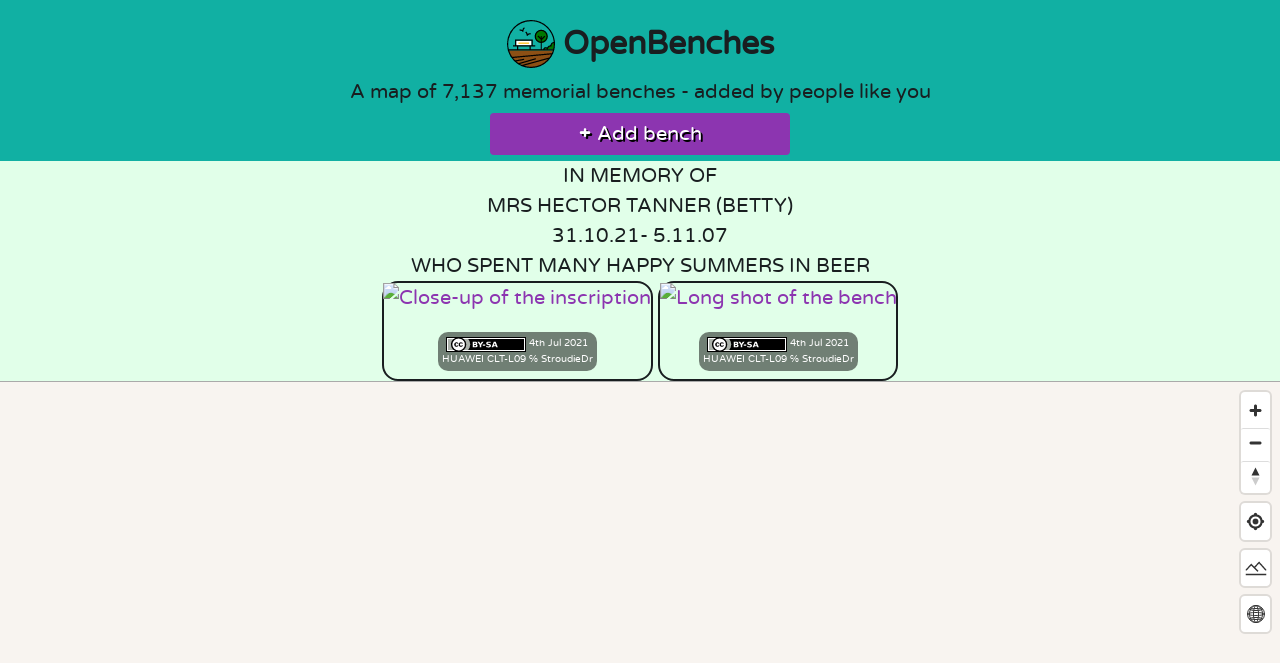

--- FILE ---
content_type: text/html; charset=UTF-8
request_url: https://openbenches.org/bench/19720
body_size: 7399
content:
<!DOCTYPE html>
<html lang="en-GB">
	<head>
		<meta charset="UTF-8">
		<title>OpenBenches In Memory Of
Mrs Hector Tanner (Betty)
31.10.21- </title>
		<!-- Favicons https://realfavicongenerator.net -->
<link rel="apple-touch-icon"      sizes="180x180" href="/apple-touch-icon.png">
<link rel="icon" type="image/png" sizes="32x32"   href="/favicon-32x32.png?cache=2019-05-05">
<link rel="icon" type="image/png" sizes="16x16"   href="/favicon-16x16.png?cache=2019-05-05">
<link rel="manifest"                              href="/manifest.json?cache=2019-05-05T16:00">
<link rel="mask-icon"             color="#5bbad5" href="/safari-pinned-tab.svg?cache=2019-05-05">
<link rel="shortcut icon"                         href="/favicon.ico?cache=2019-05-05">
<meta name="theme-color" content="#ffffff">
<meta name="msapplication-TileColor"    content="#ffc40d">
<meta name="application-name"           content="OpenBenches">
<meta name="apple-mobile-web-app-title" content="OpenBenches">		<!-- Mastodon Specific Metadata -->
<link rel="me" href="https://bot.openbenches.org/openbenches">
		<meta name="viewport" content="width=device-width, initial-scale=1.0">

				<!-- Twitter Specific Metadata https://dev.twitter.com/cards/markup -->
		<meta name="twitter:card"                            content="summary_large_image">
		<meta name="twitter:site"                            content="@openbenches">
		<meta name="twitter:creator"                         content="@openbenches">
		<meta name="twitter:title"       property="og:title" content="In Memory Of
Mrs Hector Tanner (Betty)
31.10.21- ">
		<meta                            property="og:url"   content="https://openbenches.org/bench/19720">
		<meta name="twitter:image"       property="og:image" content="https://openbenches.org/image/dbd4cd48bd0b6d126c2a1fce141e47c1c7be7444">
		<meta                            property="og:image:type"  content="image/jpeg">
		<meta                            property="og:image:width" content="600">
		<meta                            property="og:image:alt"   content="A photo of a bench with a memorial inscription on it.">
		<meta name="twitter:description" property="og:description" content="In Memory Of
Mrs Hector Tanner (Betty)
31.10.21- ">
		
				<link rel="alternate"
			type="application/json+oembed"
			href="https://openbenches.org/oembed?url=https%3A%2F%2Fopenbenches.org%2F19720"
			title="oEmbed">
		
		<!-- Pinterest Specific https://developers.pinterest.com/docs/rich-pins/articles/? -->
		<meta                            property="og:type"         content="place">

		<!-- Facebook Specific Metadata https://developers.facebook.com/docs/sharing/opengraph/object-properties -->
				<meta                            property="place:location:latitude"  content="50.69696">
		<meta                            property="place:location:longitude" content="-3.091143">
				<meta                            property="og:rich_attachment"       content="true">
		<meta                            property="fb:app_id"                content="807959736076021">

		<link rel="stylesheet" href="/css/picnic.css?cache=2023-04-09T16:06">
		<link rel="stylesheet" href="/css/style.css?cache=2025-05-05T10:11">

		<script src="/js/maplibre-gl-5.0.0/maplibre-gl.js"></script>
		<link  href="/js/maplibre-gl-5.0.0/maplibre-gl.css" rel="stylesheet">

		<link rel="alternate" type="application/rss+xml" title="RSS Feed" href="https://openbenches.org/rss">
		<link rel="alternate" type="application/atom+xml" title="Atom Feed" href="https://openbenches.org/atom">


		<!-- https://developers.google.com/search/docs/data-types/sitelinks-searchbox -->
		<script type="application/ld+json">
		{
			"@context": "https://schema.org",
			"@type":    "WebSite",
			"url":      "https://openbenches.org/",
			"license":  "https://creativecommons.org/licenses/by-sa/4.0/",
			"potentialAction": {
				"@type":       "SearchAction",
				"target":      "https://openbenches.org/search/?search={search_term_string}",
				"query-input": "required name=search_term_string"
			}
		}
		</script>
	</head>
	<body itemscope itemtype="https://schema.org/WebPage">
		<hgroup>
			<h1>
				<a href="/"><img src="/images/openbencheslogo.svg" id="header-image" alt="">Open<wbr>Benches</a>
			</h1>
			<p itemprop="description">A map of <span id="counter" data-target="39673">39,673</span> memorial benches - added by people like you</p>
			<p>
				<!-- <a class="button buttonColour" href="/support/"><strong>🥰</strong> Support OpenBenches</a> -->
				<a href="/add/" class="button buttonColour"><strong>+</strong> Add bench</a>
			</p>
		</hgroup>
		<div itemscope="" itemtype="http://schema.org/Place">
	<h2 id="benchInscription" itemprop="description">IN MEMORY OF<br />
MRS HECTOR TANNER (BETTY)<br />
31.10.21- 5.11.07<br />
WHO SPENT MANY HAPPY SUMMERS IN BEER</h2>
					<div itemprop="photo" class="benchImage">
						<a href="https://images.weserv.nl/?url=openbenches.org/image/dbd4cd48bd0b6d126c2a1fce141e47c1c7be7444/&amp;w=&amp;q=&amp;output=webp&amp;il">
				<img src="https://images.weserv.nl/?url=openbenches.org/image/dbd4cd48bd0b6d126c2a1fce141e47c1c7be7444/&amp;w=600&amp;q=60&amp;output=webp&amp;il"
					alt="Close-up of the inscription"
					width="600"
				height="450"
					class="proxy-image"
				loading="lazy">
			</a>

			<span class='caption'>
								<a rel="license" href="https://creativecommons.org/licenses/by-sa/4.0/" target="_blank">
					<img src="/images/cc/cc-by-sa.svg"
					class="cc-icon"
					alt="Creative Commons Attribution Share-Alike">
				</a>
								4th Jul 2021<br>
				<a href="/cameras/HUAWEI">HUAWEI</a> CLT-L09
								<a href='/user/5433'>℅ StroudieDr</a>
							</span>
					</div>
				<div itemprop="photo" class="benchImage">
						<a href="https://images.weserv.nl/?url=openbenches.org/image/b3a37638cd904b4c56aec1ce10f8ce4728ef368c/&amp;w=&amp;q=&amp;output=webp&amp;il">
				<img src="https://images.weserv.nl/?url=openbenches.org/image/b3a37638cd904b4c56aec1ce10f8ce4728ef368c/&amp;w=600&amp;q=60&amp;output=webp&amp;il"
					alt="Long shot of the bench"
					width="600"
				height="450"
					class="proxy-image"
				loading="lazy">
			</a>

			<span class='caption'>
								<a rel="license" href="https://creativecommons.org/licenses/by-sa/4.0/" target="_blank">
					<img src="/images/cc/cc-by-sa.svg"
					class="cc-icon"
					alt="Creative Commons Attribution Share-Alike">
				</a>
								4th Jul 2021<br>
				<a href="/cameras/HUAWEI">HUAWEI</a> CLT-L09
								<a href='/user/5433'>℅ StroudieDr</a>
							</span>
					</div>
			
	
	<div itemprop="geo" itemscope="" itemtype="http://schema.org/GeoCoordinates">
		<div id="map"></div>
		<script>

	//	API to be called
	var api_url = "/api/bench/19720";
	var lat  = 50.69696;
	var long = -3.091143;
	var zoom = 17;

	//	Cache for TSV
	const cache = {};

	//	Placeholder for last (or only) marker
	var marker;

	//	Prevent world wrapping on flat map
	const bounds = [
		//	Crop off the Poles
		[-179, -70], // Southwest coordinates
		[ 180,  70] // Northeast coordinates
	];

	//	Define the styles to switch between
	const style1 = "https://tiles.openfreemap.org/styles/liberty";
	const style2 = "https://basemapstyles-api.arcgis.com/arcgis/rest/services/styles/v2/styles/osm/hybrid/?token=[base64].AT1_u1AICgYh";

	//	Define the projections to switch between
	const projection1 = "globe";
	const projection2 = "mercator";

	maplibregl.setRTLTextPlugin(
		"/js/maplibre-gl-5.0.0/mapbox-gl-rtl-text.js",
		true // Lazy load the plugin
	);

	//	Initialise the map
	const map = new maplibregl.Map({
		container: 'map',
		style: style1,
		center: [long, lat], // world
		zoom: zoom, // Lower numbers zoomed out
		maxBounds: bounds, // Sets bounds as max
		pitch: 0,	//	No initial of tilt
		canvasContextAttributes: { antialias: true }
	});

	map.on('style.load', () => {
		map.setProjection({
			type: projection1,
		});
	});

	//	If this is the default map, change the zoom
	if ( zoom == 0 && lat == 0 & long == 0 ) {
		map.jumpTo( {center: [0, 12], zoom: 2} ); 
	}
		
	//	Disable map rotation using touch rotation gesture
	map.touchZoomRotate.disableRotation();

	//	Add zoom and rotation controls to the map.
	map.addControl(
		new maplibregl.NavigationControl({
			visualizePitch: true,
			showZoom: true,
			showCompass: true
		})
	);

	//	Add geolocations control to the map.
	map.addControl(
		new maplibregl.GeolocateControl({
			positionOptions: {
				enableHighAccuracy: true
			},
		trackUserLocation: true,
		showUserHeading: true
	}));

	//	Load benches from API
	async function load_benches() {
		if (api_url == '') {
			//	No search set - use TSV for speed
			let url = '/api/benches.tsv';

			if (cache[url]) {
				return cache[url];
			}
			
			const req = new Request( url );

			const response = await fetch( req )
			var benches_text = await response.text();
			var rows = benches_text.split(/\n/);
			var benches_json = {'features':[]};
			//	Convert the TSV to GeoJSON
			for( let i = 1; i < rows.length; i++ ){
				let cols = rows[i].split(/\t/);
				benches_json.features.push(
					{
						'id':cols[0],
						'type':'Feature',
						'properties': {
							'popupContent':cols[3]
						},
						'geometry': {
							'type':'Point',
							'coordinates':[cols[1],cols[2]]
						}
					}
				);
			}
			cache[url] = benches_json;
			return benches_json;
		} else if (api_url == "_add_") {
			return null;
		} else {
			let url = "/api/bench/19720";
			const response = await fetch(url)
			var benches_json = await response.json();
			return benches_json;
		}
	}

	
	//	Asynchronous function to add custom layers and sources
	async function addCustomLayersAndSources() {
		//	Get the data
		var benches_data = await load_benches();
		//	Load the GeoJSON
		if (!map.getSource('benches')) {
			map.addSource('benches', {
				type: 'geojson',
				data: benches_data,
				cluster: true,
				clusterMaxZoom: 17, // Max zoom to cluster points on
				clusterRadius: 50 // Radius of each cluster when clustering points (defaults to 50)
			});
		}

		//	Custom bench marker
		if ( map.listImages().includes("openbench-icon") == false ) {
			var image = await map.loadImage('/images/icons/marker.png');
			map.addImage('openbench-icon', image.data);
		}

		//	Add the clusters
		if (!map.getLayer('clusters')) {
			map.addLayer({
				id: 'clusters',
				type: 'circle',
				source: 'benches',
				filter: ['has', 'point_count'],
				paint: {
					// Use step expressions (https://maplibre.org/maplibre-style-spec/expressions/#step)
					// with three steps to implement three types of circles:
					//   * Blue, 20px circles when point count is less than 100
					//   * Yellow, 30px circles when point count is between 100 and 750
					//   * Pink, 40px circles when point count is greater than or equal to 750
					'circle-color': [
						'step', ['get', 'point_count'],
						     '#51bbd655',
						100, '#f1f07555',
						750, '#f28cb155'
					],
					'circle-radius': [
						'step', ['get', 'point_count'],
						     20,
						100, 30,
						750, 40
					],
					'circle-stroke-width': [
						'step', ['get', 'point_count'],
						     1,
						100, 1,
						750, 1
					],
					'circle-stroke-color': [
						'step', ['get', 'point_count'],
						     '#000',
						100, '#000',
						750, '#000'
					],
				}
			});

			//	Show number of benches in each cluster
			map.addLayer({
				id: 'cluster-count',
				type: 'symbol',
				source: 'benches',
				filter: ['has', 'point_count'],
				layout: {
					'text-field': '{point_count_abbreviated}',
					'text-font': ['Noto Sans Regular'],
					'text-size': 25
				}
			});

			//	Show individual benches
			map.addLayer({
				id: 'unclustered-point',
				source: 'benches',
				filter: ['!', ['has', 'point_count']],
				type: 'symbol',
				layout: {
					"icon-overlap": "always",
					'icon-image': 'openbench-icon',  // Use the PNG image
					'icon-size': .1              // Adjust size if necessary
				}
			});
		}

		//	Inspect a cluster on click
		map.on('click', 'clusters', async (e) => {
			const features = map.queryRenderedFeatures(e.point, {
				layers: ['clusters']
			});
			const clusterId = features[0].properties.cluster_id;
			const zoom = await map.getSource('benches').getClusterExpansionZoom(clusterId);
			// console.log("Zoom " + zoom);
			//	Items in the cluster
			const leaves = await map.getSource('benches').getClusterLeaves(clusterId, 10, 0);
			map.easeTo({
				center: features[0].geometry.coordinates,
				zoom
			});

			//	If at a high zoom the cluster hasn't split, the benches may have the exact same co-ordinates.
			if ( zoom >= 17 ) {
				//	Generate a pop-up with all the benches' information & links
				var html = "<h3>Multiple Benches</h3><hr>";
				leaves.forEach(function(leaf) {
					html +=	leaf.properties.popupContent;
					html +=	"<br><a href='https://openbenches.org/bench/" +	leaf.id	+ "'>View Bench (" + leaf.id + ")</a><hr>";
				});

				new maplibregl.Popup({closeButton: false})
					.setLngLat( features[0].geometry.coordinates.slice() )
					.setHTML( html )
					.addTo(map);
			}
		});

		// When a click event occurs on a feature in
		// the unclustered-point layer, open a popup at
		// the location of the feature, with
		// description HTML from its properties.
		map.on('click', 'unclustered-point', (e) => {
			const coordinates = e.features[0].geometry.coordinates.slice();
		
			inscription = e.features[0].properties.popupContent;
			id = e.features[0].id;
			link = "openbenches.org/bench/" + id;

			// Ensure that if the map is zoomed out such that
			// multiple copies of the feature are visible, the
			// popup appears over the copy being pointed to.
			while (Math.abs(e.lngLat.lng - coordinates[0]) > 180) {
				coordinates[0] += e.lngLat.lng > coordinates[0] ? 360 : -360;
			}

			new maplibregl.Popup({closeButton: false})
				.setLngLat(coordinates)
				.setHTML( inscription + '<br><a class="button buttonColour" href="https://' + link + '">View Bench (' + id + ')</a>')
				.addTo(map);
		});

		//	Pointer on clusters
		map.on('mouseenter', 'clusters', () => {
			map.getCanvas().style.cursor = 'pointer';
		});
		map.on('mouseleave', 'clusters', () => {
			map.getCanvas().style.cursor = '';
		});

		//	Pointer on individual points
		map.on('mouseenter', 'unclustered-point', () => {
			map.getCanvas().style.cursor = 'pointer';
		});
		map.on('mouseleave', 'unclustered-point', () => {
			map.getCanvas().style.cursor = '';
		});

		//	Remove distracting POIs
		if (map.getLayer("poi_r20")) {
			map.removeLayer("poi_r20");
		}
		if (map.getLayer("poi_r1")) {
			map.removeLayer("poi_r1");
		}
		if (map.getLayer("poi_transit")) {
			map.removeLayer("poi_transit");
		}
	}

	//	Start by drawing the map
	map.on('load', async () => {
		await addCustomLayersAndSources();
	});

	//	If the style changes, redraw the map
	map.on('styledata', async () => {
		await addCustomLayersAndSources();
	});

	//	Add swap basemap button
	function addStyleButton(map) {
		class StyleButton {
			onAdd(map) {
				const div = document.createElement("div");
				div.className = "maplibregl-ctrl maplibregl-ctrl-group";
				div.innerHTML = `<button id="toggle-style" class="maplibregl-ctrl-terrain" type="button" title="Change map style" aria-label="Change map style"><span class="maplibregl-ctrl-icon" aria-hidden="true"></span></button>`;
				return div;
			}
		}
		const styleButton = new StyleButton();
		map.addControl(styleButton, "top-right");
	}
	addStyleButton(map);

	//	Variable to keep track of current style
	let currentStyle = style1;

	//	Toggle style function
	document.getElementById('toggle-style').addEventListener('click', () => {
		currentStyle = currentStyle === style1 ? style2 : style1;
		map.setStyle(currentStyle);
	});

	//	Add swap Projection button
	function addProjectionButton(map) {
		class ProjectionButton {
			onAdd(map) {
				const div = document.createElement("div");
				div.className = "maplibregl-ctrl maplibregl-ctrl-group";
				div.innerHTML = `<button id="toggle-projection" class="maplibregl-ctrl-globe" type="button" title="Change map projection" aria-label="Change map projection"><span class="maplibregl-ctrl-icon" aria-hidden="true"></span></button>`;
				return div;
			}
		}
		const projectionButton = new ProjectionButton();
		map.addControl(projectionButton, "top-right");
	}
	addProjectionButton(map);

	//	Variable to keep track of current style
	let currentProjection = projection1;

	//	Toggle style function
	document.getElementById('toggle-projection').addEventListener('click', () => {
		currentProjection = currentProjection === projection1 ? projection2 : projection1;
		map.setProjection({
			type: currentProjection,
		});
	});

	//	Set bounding box, if any
	var bb_n = "_";
	if ( bb_n !== "_" ) {
		map.fitBounds( [ [ ,  ], [ ,_ ] ] );
	}
	
</script>


				<address itemprop="address" itemscope="" itemtype="http://schema.org/PostalAddress">
			<span itemprop="description">
							<a class="address" href="/location/United%20Kingdom/England/Devon/Beer/">Beer</a>
							<a class="address" href="/location/United%20Kingdom/England/Devon/"> Devon</a>
							<a class="address" href="/location/United%20Kingdom/England/"> England</a>
							<a class="address" href="/location/United%20Kingdom/"> United Kingdom</a>
						</span>
		</address>
		
		<meta itemprop="latitude"  content="-3.091143">
		<meta itemprop="longitude" content="50.69696">
	</div>
</div>

<div class="button-bar">
	<a href="/add" class="button buttonColour"><strong>+</strong> Add new bench</a>
	<a href="/edit/19720" class="button buttonColour">✏️ Edit</a>
		<a class="button buttonColour" href="https://mapcomplete.org/benches?z=20&lat=50.69696&lon=-3.091143#openbenches/19720" target="_blank">🌍 Add to OpenStreetMap</a>
		<a href="/api/bench/19720" class="button buttonColour">💾 GeoJSON</a>
	<button class="button buttonColour" type="button" id="shareButton">📤 Share</button>
	<a href="https://www.openbenches.org/blog/complaints-and-reports/" class="button buttonColour">⚠️ Report</a>
</div>

<script>
	document.getElementById("shareButton").addEventListener('click', event => {
		if (navigator.share) {
			navigator.share({
				url: ''
			}).then(() => {
				console.log('Thanks for sharing!');
			})
			.catch(console.error);
		} else {
			console.log('No native sharing!');
			document.getElementById("shareButton").style.display="none";
			document.getElementById("sharing").style.display="block";
		}
	});
</script>

<fieldset id="sharing" style="display:none;">

	<a href="https://www.facebook.com/sharer/sharer.php?u=https%3A%2F%2Fopenbenches.org%2Fbench%2F19720" target="_blank">
		<img src="/images/svg/facebook.svg" class="share" alt="Share on Facebook" loading="lazy">
	</a>

	<a href="https://twitter.com/intent/tweet?url=https%3A%2F%2Fopenbenches.org%2Fbench%2F19720&via=openbenches" target="_blank">
		<img src="/images/svg/twitter.svg" class="share" alt="Share on Twitter" loading="lazy">
	</a>

	<a href="https://api.whatsapp.com/send?text=https%3A%2F%2Fopenbenches.org%2Fbench%2F19720" target="_blank">
		<img src="/images/svg/whatsapp.svg" class="share" alt="Share on Whatsapp" loading="lazy">
	</a>

	<a href="mailto:?&body=https%3A%2F%2Fopenbenches.org%2Fbench%2F19720" target="_blank">
		<img src="/images/svg/gmail.svg" class="share" alt="Share on email" loading="lazy">
	</a>

	<a href="https://telegram.me/share/url?url=https%3A%2F%2Fopenbenches.org%2Fbench%2F19720" target="_blank">
		<img src="/images/svg/telegram.svg" class="share" alt="Share on Telegram" loading="lazy">
	</a>

</fieldset>

<form action="/search/" enctype="multipart/form-data" method="get">
	<div class="searchbox">
		<input type="search" class="search" id="inscription" name="search"
			placeholder="in loving memory of"
			aria-label="Search"
			value="">
		<button type="submit" class="button buttonColour"><strong>🔎</strong> Search inscriptions</button>
	</div>
</form>
<div class="button-bar searchbox_other">
	<a class="button buttonColour" href="/bench/random/"><strong>🔀</strong> Random bench</a>
	<a class="button buttonColour" href="/support/"><strong>🥰</strong> Support OpenBenches</a>
</div>

<script src="/commentics/embed.js"></script>
<div id="commentics"></div>

		<footer itemscope itemtype="https://schema.org/Organization">
	<ul class="menu">
  <li><a href="/">Home</a></li>
  <li><a href="/blog/about/">About</a></li>
  <li><a href="/blog/privacy/">Terms of Service</a></li>
  <li><a href="/contributors/">Contributors</a></li>
  <li><a href="/colophon/">Colophon</a></li>
  <li><a href="/add/">Add Bench</a></li>
  </ul>

	<div class="footerIcons">
		<a itemprop="sameAs" href="https://bot.openbenches.org/" title="Mastodon"><img src="/images/svg/mastodon.svg" alt="Mastodon"></a>
		<a itemprop="sameAs" href="https://bsky.app/profile/openbenches.org" title="BlueSky"><img src="/images/svg/bluesky.svg" alt="BlueSky"></a>
		<a itemprop="sameAs" href="https://github.com/openbenches/openbenches.org" title="Github"><img src="/images/svg/github.svg" alt="GitHub"></a>
	</div>
	<a rel="license"
		href="https://creativecommons.org/licenses/by-sa/4.0/"><img src="/images/cc/cc-by-sa.svg" id="cc-by-sa-logo" alt="Creative Commons Attribution Share-alike"></a>
	<br>Made with 💖 by<br>
	<a itemprop="founder" href="https://shkspr.mobi/blog">Terence Eden</a> and
	<a itemprop="founder" href="https://www.linkedin.com/in/lizeden/">Elizabeth Eden</a>.
	<hr>A project by <a href="https://openideas.ltd.uk/">Open Ideas Ltd.</a>
</footer>
<script>
if ("serviceWorker" in navigator) {
	
	// Register the service worker
	navigator.serviceWorker.register("/sw.js?cache=2023-12-21T08:31", {
		scope: "./"
	})
	.then(function (reg) {
		console.log("[PWA Builder] 2023-12-21 Service worker has been registered for scope: " + reg.scope);
	});

}
</script>
<script>
//	Animate Bench Counter
if ( !window.matchMedia('(prefers-reduced-motion: reduce)').matches ) {
	const counters = document.querySelectorAll('#counter');
	counter.innerText = 0
	value = 0
	const speed = 50; // The lower the faster

	counters.forEach(counter => {
		const updateCount = () => {
			const target = +counter.getAttribute('data-target');
			const count = value;

			const inc = target / speed;

			// Check if target is reached
			if ( count < ( target - inc ) ) {
				// Add inc to count and formatted output in counter
				counter.innerText = Math.trunc(count + inc).toLocaleString('en-GB');
				value = Math.trunc(count + inc)
				// Call function every 100ms
				setTimeout(updateCount, 100);
			} else {
				counter.innerText = target.toLocaleString('en-GB');
			}
		};

		updateCount();
	});
}
</script>
	</body>
</html>
